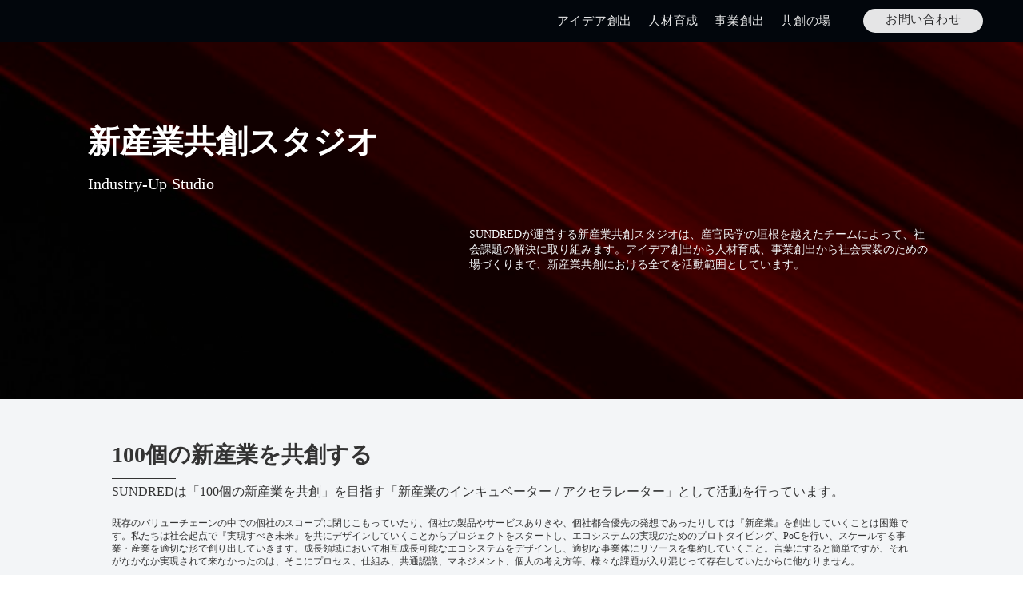

--- FILE ---
content_type: text/html;charset=utf-8
request_url: https://www.industry-up.com/01-ubiquitous-healthcare/
body_size: 31780
content:
<!DOCTYPE html>
<html lang="ja">
<head><meta charset="utf-8">
<meta name="viewport" content="width=device-width, initial-scale=1">
<title>エコシステムビルディングサービス - 新産業共創スタジオ</title>
<link rel="preconnect" href="https://fonts.gstatic.com" crossorigin>
<meta name="generator" content="Studio.Design">
<meta name="robots" content="noindex, nofollow">
<meta property="og:site_name" content="新産業共創スタジオ - Industry-Up Studio">
<meta property="og:title" content="エコシステムビルディングサービス - 新産業共創スタジオ">
<meta property="og:image" content="https://storage.googleapis.com/production-os-assets/assets/6bc03471-8364-4189-bdb3-d0c466357547">
<meta property="og:description" content="SUNDREDが運営する新産業共創スタジオは、 産官民学の垣根を越えたチームによって社会課題の解決に取り組みます。 アイデア創出から人材育成、事業創出から社会実装のための場づくりまで、新産業共創における全てを活動範囲としています">
<meta property="og:type" content="website">
<meta name="description" content="SUNDREDが運営する新産業共創スタジオは、 産官民学の垣根を越えたチームによって社会課題の解決に取り組みます。 アイデア創出から人材育成、事業創出から社会実装のための場づくりまで、新産業共創における全てを活動範囲としています">
<meta property="twitter:card" content="summary_large_image">
<meta property="twitter:image" content="https://storage.googleapis.com/production-os-assets/assets/6bc03471-8364-4189-bdb3-d0c466357547">
<meta name="apple-mobile-web-app-title" content="エコシステムビルディングサービス - 新産業共創スタジオ">
<meta name="format-detection" content="telephone=no,email=no,address=no">
<meta name="chrome" content="nointentdetection">
<meta property="og:url" content="/01-ubiquitous-healthcare/">
<link rel="icon" type="image/png" href="https://storage.googleapis.com/production-os-assets/assets/5b15aaca-d706-4cf7-be79-049caa3dcb46" data-hid="2c9d455">
<link rel="apple-touch-icon" type="image/png" href="https://storage.googleapis.com/production-os-assets/assets/5b15aaca-d706-4cf7-be79-049caa3dcb46" data-hid="74ef90c"><link rel="modulepreload" as="script" crossorigin href="/_nuxt/entry.6bc2a31e.js"><link rel="preload" as="style" href="/_nuxt/entry.4bab7537.css"><link rel="prefetch" as="image" type="image/svg+xml" href="/_nuxt/close_circle.c7480f3c.svg"><link rel="prefetch" as="image" type="image/svg+xml" href="/_nuxt/round_check.0ebac23f.svg"><link rel="prefetch" as="script" crossorigin href="/_nuxt/LottieRenderer.7dff33f0.js"><link rel="prefetch" as="script" crossorigin href="/_nuxt/error-404.3f1be183.js"><link rel="prefetch" as="script" crossorigin href="/_nuxt/error-500.4ea9075f.js"><link rel="stylesheet" href="/_nuxt/entry.4bab7537.css"><style>.page-enter-active{transition:.6s cubic-bezier(.4,.4,0,1)}.page-leave-active{transition:.3s cubic-bezier(.4,.4,0,1)}.page-enter-from,.page-leave-to{opacity:0}</style><style>:root{--rebranding-loading-bg:#e5e5e5;--rebranding-loading-bar:#222}</style><style>.app[data-v-d12de11f]{align-items:center;flex-direction:column;height:100%;justify-content:center;width:100%}.title[data-v-d12de11f]{font-size:34px;font-weight:300;letter-spacing:2.45px;line-height:30px;margin:30px}</style><style>.DynamicAnnouncer[data-v-cc1e3fda]{height:1px;margin:-1px;overflow:hidden;padding:0;position:absolute;width:1px;clip:rect(0,0,0,0);border-width:0;white-space:nowrap}</style><style>.TitleAnnouncer[data-v-1a8a037a]{height:1px;margin:-1px;overflow:hidden;padding:0;position:absolute;width:1px;clip:rect(0,0,0,0);border-width:0;white-space:nowrap}</style><style>.publish-studio-style[data-v-74fe0335]{transition:.4s cubic-bezier(.4,.4,0,1)}</style><style>.product-font-style[data-v-ed93fc7d]{transition:.4s cubic-bezier(.4,.4,0,1)}</style><style>/*! * Font Awesome Free 6.4.2 by @fontawesome - https://fontawesome.com * License - https://fontawesome.com/license/free (Icons: CC BY 4.0, Fonts: SIL OFL 1.1, Code: MIT License) * Copyright 2023 Fonticons, Inc. */.fa-brands,.fa-solid{-moz-osx-font-smoothing:grayscale;-webkit-font-smoothing:antialiased;--fa-display:inline-flex;align-items:center;display:var(--fa-display,inline-block);font-style:normal;font-variant:normal;justify-content:center;line-height:1;text-rendering:auto}.fa-solid{font-family:Font Awesome\ 6 Free;font-weight:900}.fa-brands{font-family:Font Awesome\ 6 Brands;font-weight:400}:host,:root{--fa-style-family-classic:"Font Awesome 6 Free";--fa-font-solid:normal 900 1em/1 "Font Awesome 6 Free";--fa-style-family-brands:"Font Awesome 6 Brands";--fa-font-brands:normal 400 1em/1 "Font Awesome 6 Brands"}@font-face{font-display:block;font-family:Font Awesome\ 6 Free;font-style:normal;font-weight:900;src:url(https://storage.googleapis.com/production-os-assets/assets/fontawesome/1629704621943/6.4.2/webfonts/fa-solid-900.woff2) format("woff2"),url(https://storage.googleapis.com/production-os-assets/assets/fontawesome/1629704621943/6.4.2/webfonts/fa-solid-900.ttf) format("truetype")}@font-face{font-display:block;font-family:Font Awesome\ 6 Brands;font-style:normal;font-weight:400;src:url(https://storage.googleapis.com/production-os-assets/assets/fontawesome/1629704621943/6.4.2/webfonts/fa-brands-400.woff2) format("woff2"),url(https://storage.googleapis.com/production-os-assets/assets/fontawesome/1629704621943/6.4.2/webfonts/fa-brands-400.ttf) format("truetype")}</style><style>.spinner[data-v-36413753]{animation:loading-spin-36413753 1s linear infinite;height:16px;pointer-events:none;width:16px}.spinner[data-v-36413753]:before{border-bottom:2px solid transparent;border-right:2px solid transparent;border-color:transparent currentcolor currentcolor transparent;border-style:solid;border-width:2px;opacity:.2}.spinner[data-v-36413753]:after,.spinner[data-v-36413753]:before{border-radius:50%;box-sizing:border-box;content:"";height:100%;position:absolute;width:100%}.spinner[data-v-36413753]:after{border-left:2px solid transparent;border-top:2px solid transparent;border-color:currentcolor transparent transparent currentcolor;border-style:solid;border-width:2px;opacity:1}@keyframes loading-spin-36413753{0%{transform:rotate(0deg)}to{transform:rotate(1turn)}}</style><style>@font-face{font-family:grandam;font-style:normal;font-weight:400;src:url(https://storage.googleapis.com/studio-front/fonts/grandam.ttf) format("truetype")}@font-face{font-family:Material Icons;font-style:normal;font-weight:400;src:url(https://storage.googleapis.com/production-os-assets/assets/material-icons/1629704621943/MaterialIcons-Regular.eot);src:local("Material Icons"),local("MaterialIcons-Regular"),url(https://storage.googleapis.com/production-os-assets/assets/material-icons/1629704621943/MaterialIcons-Regular.woff2) format("woff2"),url(https://storage.googleapis.com/production-os-assets/assets/material-icons/1629704621943/MaterialIcons-Regular.woff) format("woff"),url(https://storage.googleapis.com/production-os-assets/assets/material-icons/1629704621943/MaterialIcons-Regular.ttf) format("truetype")}.StudioCanvas{display:flex;height:auto;min-height:100dvh}.StudioCanvas>.sd{min-height:100dvh;overflow:clip}a,abbr,address,article,aside,audio,b,blockquote,body,button,canvas,caption,cite,code,dd,del,details,dfn,div,dl,dt,em,fieldset,figcaption,figure,footer,form,h1,h2,h3,h4,h5,h6,header,hgroup,html,i,iframe,img,input,ins,kbd,label,legend,li,main,mark,menu,nav,object,ol,p,pre,q,samp,section,select,small,span,strong,sub,summary,sup,table,tbody,td,textarea,tfoot,th,thead,time,tr,ul,var,video{border:0;font-family:sans-serif;line-height:1;list-style:none;margin:0;padding:0;text-decoration:none;-webkit-font-smoothing:antialiased;-webkit-backface-visibility:hidden;box-sizing:border-box;color:#333;transition:.3s cubic-bezier(.4,.4,0,1);word-spacing:1px}a:focus:not(:focus-visible),button:focus:not(:focus-visible),summary:focus:not(:focus-visible){outline:none}nav ul{list-style:none}blockquote,q{quotes:none}blockquote:after,blockquote:before,q:after,q:before{content:none}a,button{background:transparent;font-size:100%;margin:0;padding:0;vertical-align:baseline}ins{text-decoration:none}ins,mark{background-color:#ff9;color:#000}mark{font-style:italic;font-weight:700}del{text-decoration:line-through}abbr[title],dfn[title]{border-bottom:1px dotted;cursor:help}table{border-collapse:collapse;border-spacing:0}hr{border:0;border-top:1px solid #ccc;display:block;height:1px;margin:1em 0;padding:0}input,select{vertical-align:middle}textarea{resize:none}.clearfix:after{clear:both;content:"";display:block}[slot=after] button{overflow-anchor:none}</style><style>.sd{flex-wrap:nowrap;max-width:100%;pointer-events:all;z-index:0;-webkit-overflow-scrolling:touch;align-content:center;align-items:center;display:flex;flex:none;flex-direction:column;position:relative}.sd::-webkit-scrollbar{display:none}.sd,.sd.richText *{transition-property:all,--g-angle,--g-color-0,--g-position-0,--g-color-1,--g-position-1,--g-color-2,--g-position-2,--g-color-3,--g-position-3,--g-color-4,--g-position-4,--g-color-5,--g-position-5,--g-color-6,--g-position-6,--g-color-7,--g-position-7,--g-color-8,--g-position-8,--g-color-9,--g-position-9,--g-color-10,--g-position-10,--g-color-11,--g-position-11}input.sd,textarea.sd{align-content:normal}.sd[tabindex]:focus{outline:none}.sd[tabindex]:focus-visible{outline:1px solid;outline-color:Highlight;outline-color:-webkit-focus-ring-color}input[type=email],input[type=tel],input[type=text],select,textarea{-webkit-appearance:none}select{cursor:pointer}.frame{display:block;overflow:hidden}.frame>iframe{height:100%;width:100%}.frame .formrun-embed>iframe:not(:first-child){display:none!important}.image{position:relative}.image:before{background-position:50%;background-size:cover;border-radius:inherit;content:"";height:100%;left:0;pointer-events:none;position:absolute;top:0;transition:inherit;width:100%;z-index:-2}.sd.file{cursor:pointer;flex-direction:row;outline:2px solid transparent;outline-offset:-1px;overflow-wrap:anywhere;word-break:break-word}.sd.file:focus-within{outline-color:Highlight;outline-color:-webkit-focus-ring-color}.file>input[type=file]{opacity:0;pointer-events:none;position:absolute}.sd.text,.sd:where(.icon){align-content:center;align-items:center;display:flex;flex-direction:row;justify-content:center;overflow:visible;overflow-wrap:anywhere;word-break:break-word}.sd:where(.icon.fa){display:inline-flex}.material-icons{align-items:center;display:inline-flex;font-family:Material Icons;font-size:24px;font-style:normal;font-weight:400;justify-content:center;letter-spacing:normal;line-height:1;text-transform:none;white-space:nowrap;word-wrap:normal;direction:ltr;text-rendering:optimizeLegibility;-webkit-font-smoothing:antialiased}.sd:where(.icon.material-symbols){align-items:center;display:flex;font-style:normal;font-variation-settings:"FILL" var(--symbol-fill,0),"wght" var(--symbol-weight,400);justify-content:center;min-height:1em;min-width:1em}.sd.material-symbols-outlined{font-family:Material Symbols Outlined}.sd.material-symbols-rounded{font-family:Material Symbols Rounded}.sd.material-symbols-sharp{font-family:Material Symbols Sharp}.sd.material-symbols-weight-100{--symbol-weight:100}.sd.material-symbols-weight-200{--symbol-weight:200}.sd.material-symbols-weight-300{--symbol-weight:300}.sd.material-symbols-weight-400{--symbol-weight:400}.sd.material-symbols-weight-500{--symbol-weight:500}.sd.material-symbols-weight-600{--symbol-weight:600}.sd.material-symbols-weight-700{--symbol-weight:700}.sd.material-symbols-fill{--symbol-fill:1}a,a.icon,a.text{-webkit-tap-highlight-color:rgba(0,0,0,.15)}.fixed{z-index:2}.sticky{z-index:1}.button{transition:.4s cubic-bezier(.4,.4,0,1)}.button,.link{cursor:pointer}.submitLoading{opacity:.5!important;pointer-events:none!important}.richText{display:block;word-break:break-word}.richText [data-thread],.richText a,.richText blockquote,.richText em,.richText h1,.richText h2,.richText h3,.richText h4,.richText li,.richText ol,.richText p,.richText p>code,.richText pre,.richText pre>code,.richText s,.richText strong,.richText table tbody,.richText table tbody tr,.richText table tbody tr>td,.richText table tbody tr>th,.richText u,.richText ul{backface-visibility:visible;color:inherit;font-family:inherit;font-size:inherit;font-style:inherit;font-weight:inherit;letter-spacing:inherit;line-height:inherit;text-align:inherit}.richText p{display:block;margin:10px 0}.richText>p{min-height:1em}.richText img,.richText video{height:auto;max-width:100%;vertical-align:bottom}.richText h1{display:block;font-size:3em;font-weight:700;margin:20px 0}.richText h2{font-size:2em}.richText h2,.richText h3{display:block;font-weight:700;margin:10px 0}.richText h3{font-size:1em}.richText h4,.richText h5{font-weight:600}.richText h4,.richText h5,.richText h6{display:block;font-size:1em;margin:10px 0}.richText h6{font-weight:500}.richText [data-type=table]{overflow-x:auto}.richText [data-type=table] p{white-space:pre-line;word-break:break-all}.richText table{border:1px solid #f2f2f2;border-collapse:collapse;border-spacing:unset;color:#1a1a1a;font-size:14px;line-height:1.4;margin:10px 0;table-layout:auto}.richText table tr th{background:hsla(0,0%,96%,.5)}.richText table tr td,.richText table tr th{border:1px solid #f2f2f2;max-width:240px;min-width:100px;padding:12px}.richText table tr td p,.richText table tr th p{margin:0}.richText blockquote{border-left:3px solid rgba(0,0,0,.15);font-style:italic;margin:10px 0;padding:10px 15px}.richText [data-type=embed_code]{margin:20px 0;position:relative}.richText [data-type=embed_code]>.height-adjuster>.wrapper{position:relative}.richText [data-type=embed_code]>.height-adjuster>.wrapper[style*=padding-top] iframe{height:100%;left:0;position:absolute;top:0;width:100%}.richText [data-type=embed_code][data-embed-sandbox=true]{display:block;overflow:hidden}.richText [data-type=embed_code][data-embed-code-type=instagram]>.height-adjuster>.wrapper[style*=padding-top]{padding-top:100%}.richText [data-type=embed_code][data-embed-code-type=instagram]>.height-adjuster>.wrapper[style*=padding-top] blockquote{height:100%;left:0;overflow:hidden;position:absolute;top:0;width:100%}.richText [data-type=embed_code][data-embed-code-type=codepen]>.height-adjuster>.wrapper{padding-top:50%}.richText [data-type=embed_code][data-embed-code-type=codepen]>.height-adjuster>.wrapper iframe{height:100%;left:0;position:absolute;top:0;width:100%}.richText [data-type=embed_code][data-embed-code-type=slideshare]>.height-adjuster>.wrapper{padding-top:56.25%}.richText [data-type=embed_code][data-embed-code-type=slideshare]>.height-adjuster>.wrapper iframe{height:100%;left:0;position:absolute;top:0;width:100%}.richText [data-type=embed_code][data-embed-code-type=speakerdeck]>.height-adjuster>.wrapper{padding-top:56.25%}.richText [data-type=embed_code][data-embed-code-type=speakerdeck]>.height-adjuster>.wrapper iframe{height:100%;left:0;position:absolute;top:0;width:100%}.richText [data-type=embed_code][data-embed-code-type=snapwidget]>.height-adjuster>.wrapper{padding-top:30%}.richText [data-type=embed_code][data-embed-code-type=snapwidget]>.height-adjuster>.wrapper iframe{height:100%;left:0;position:absolute;top:0;width:100%}.richText [data-type=embed_code][data-embed-code-type=firework]>.height-adjuster>.wrapper fw-embed-feed{-webkit-user-select:none;-moz-user-select:none;user-select:none}.richText [data-type=embed_code_empty]{display:none}.richText ul{margin:0 0 0 20px}.richText ul li{list-style:disc;margin:10px 0}.richText ul li p{margin:0}.richText ol{margin:0 0 0 20px}.richText ol li{list-style:decimal;margin:10px 0}.richText ol li p{margin:0}.richText hr{border-top:1px solid #ccc;margin:10px 0}.richText p>code{background:#eee;border:1px solid rgba(0,0,0,.1);border-radius:6px;display:inline;margin:2px;padding:0 5px}.richText pre{background:#eee;border-radius:6px;font-family:Menlo,Monaco,Courier New,monospace;margin:20px 0;padding:25px 35px;white-space:pre-wrap}.richText pre code{border:none;padding:0}.richText strong{color:inherit;display:inline;font-family:inherit;font-weight:900}.richText em{font-style:italic}.richText a,.richText u{text-decoration:underline}.richText a{color:#007cff;display:inline}.richText s{text-decoration:line-through}.richText [data-type=table_of_contents]{background-color:#f5f5f5;border-radius:2px;color:#616161;font-size:16px;list-style:none;margin:0;padding:24px 24px 8px;text-decoration:underline}.richText [data-type=table_of_contents] .toc_list{margin:0}.richText [data-type=table_of_contents] .toc_item{color:currentColor;font-size:inherit!important;font-weight:inherit;list-style:none}.richText [data-type=table_of_contents] .toc_item>a{border:none;color:currentColor;font-size:inherit!important;font-weight:inherit;text-decoration:none}.richText [data-type=table_of_contents] .toc_item>a:hover{opacity:.7}.richText [data-type=table_of_contents] .toc_item--1{margin:0 0 16px}.richText [data-type=table_of_contents] .toc_item--2{margin:0 0 16px;padding-left:2rem}.richText [data-type=table_of_contents] .toc_item--3{margin:0 0 16px;padding-left:4rem}.sd.section{align-content:center!important;align-items:center!important;flex-direction:column!important;flex-wrap:nowrap!important;height:auto!important;max-width:100%!important;padding:0!important;width:100%!important}.sd.section-inner{position:static!important}@property --g-angle{syntax:"<angle>";inherits:false;initial-value:180deg}@property --g-color-0{syntax:"<color>";inherits:false;initial-value:transparent}@property --g-position-0{syntax:"<percentage>";inherits:false;initial-value:.01%}@property --g-color-1{syntax:"<color>";inherits:false;initial-value:transparent}@property --g-position-1{syntax:"<percentage>";inherits:false;initial-value:100%}@property --g-color-2{syntax:"<color>";inherits:false;initial-value:transparent}@property --g-position-2{syntax:"<percentage>";inherits:false;initial-value:100%}@property --g-color-3{syntax:"<color>";inherits:false;initial-value:transparent}@property --g-position-3{syntax:"<percentage>";inherits:false;initial-value:100%}@property --g-color-4{syntax:"<color>";inherits:false;initial-value:transparent}@property --g-position-4{syntax:"<percentage>";inherits:false;initial-value:100%}@property --g-color-5{syntax:"<color>";inherits:false;initial-value:transparent}@property --g-position-5{syntax:"<percentage>";inherits:false;initial-value:100%}@property --g-color-6{syntax:"<color>";inherits:false;initial-value:transparent}@property --g-position-6{syntax:"<percentage>";inherits:false;initial-value:100%}@property --g-color-7{syntax:"<color>";inherits:false;initial-value:transparent}@property --g-position-7{syntax:"<percentage>";inherits:false;initial-value:100%}@property --g-color-8{syntax:"<color>";inherits:false;initial-value:transparent}@property --g-position-8{syntax:"<percentage>";inherits:false;initial-value:100%}@property --g-color-9{syntax:"<color>";inherits:false;initial-value:transparent}@property --g-position-9{syntax:"<percentage>";inherits:false;initial-value:100%}@property --g-color-10{syntax:"<color>";inherits:false;initial-value:transparent}@property --g-position-10{syntax:"<percentage>";inherits:false;initial-value:100%}@property --g-color-11{syntax:"<color>";inherits:false;initial-value:transparent}@property --g-position-11{syntax:"<percentage>";inherits:false;initial-value:100%}</style><style>.snackbar[data-v-e23c1c77]{align-items:center;background:#fff;border:1px solid #ededed;border-radius:6px;box-shadow:0 16px 48px -8px rgba(0,0,0,.08),0 10px 25px -5px rgba(0,0,0,.11);display:flex;flex-direction:row;gap:8px;justify-content:space-between;left:50%;max-width:90vw;padding:16px 20px;position:fixed;top:32px;transform:translateX(-50%);-webkit-user-select:none;-moz-user-select:none;user-select:none;width:480px;z-index:9999}.snackbar.v-enter-active[data-v-e23c1c77],.snackbar.v-leave-active[data-v-e23c1c77]{transition:.4s cubic-bezier(.4,.4,0,1)}.snackbar.v-enter-from[data-v-e23c1c77],.snackbar.v-leave-to[data-v-e23c1c77]{opacity:0;transform:translate(-50%,-10px)}.snackbar .convey[data-v-e23c1c77]{align-items:center;display:flex;flex-direction:row;gap:8px;padding:0}.snackbar .convey .icon[data-v-e23c1c77]{background-position:50%;background-repeat:no-repeat;flex-shrink:0;height:24px;width:24px}.snackbar .convey .message[data-v-e23c1c77]{font-size:14px;font-style:normal;font-weight:400;line-height:20px;white-space:pre-line}.snackbar .convey.error .icon[data-v-e23c1c77]{background-image:url(/_nuxt/close_circle.c7480f3c.svg)}.snackbar .convey.error .message[data-v-e23c1c77]{color:#f84f65}.snackbar .convey.success .icon[data-v-e23c1c77]{background-image:url(/_nuxt/round_check.0ebac23f.svg)}.snackbar .convey.success .message[data-v-e23c1c77]{color:#111}.snackbar .button[data-v-e23c1c77]{align-items:center;border-radius:40px;color:#4b9cfb;display:flex;flex-shrink:0;font-family:Inter;font-size:12px;font-style:normal;font-weight:700;justify-content:center;line-height:16px;padding:4px 8px}.snackbar .button[data-v-e23c1c77]:hover{background:#f5f5f5}</style><style>a[data-v-757b86f2]{align-items:center;border-radius:4px;bottom:20px;height:20px;justify-content:center;left:20px;perspective:300px;position:fixed;transition:0s linear;width:84px;z-index:2000}@media (hover:hover){a[data-v-757b86f2]{transition:.4s cubic-bezier(.4,.4,0,1);will-change:width,height}a[data-v-757b86f2]:hover{height:32px;width:200px}}[data-v-757b86f2] .custom-fill path{fill:var(--03ccd9fe)}.fade-enter-active[data-v-757b86f2],.fade-leave-active[data-v-757b86f2]{position:absolute;transform:translateZ(0);transition:opacity .3s cubic-bezier(.4,.4,0,1);will-change:opacity,transform}.fade-enter-from[data-v-757b86f2],.fade-leave-to[data-v-757b86f2]{opacity:0}</style><style>.design-canvas__modal{height:100%;pointer-events:none;position:fixed;transition:none;width:100%;z-index:2}.design-canvas__modal:focus{outline:none}.design-canvas__modal.v-enter-active .studio-canvas,.design-canvas__modal.v-leave-active,.design-canvas__modal.v-leave-active .studio-canvas{transition:.4s cubic-bezier(.4,.4,0,1)}.design-canvas__modal.v-enter-active .studio-canvas *,.design-canvas__modal.v-leave-active .studio-canvas *{transition:none!important}.design-canvas__modal.isNone{transition:none}.design-canvas__modal .design-canvas__modal__base{height:100%;left:0;pointer-events:auto;position:fixed;top:0;transition:.4s cubic-bezier(.4,.4,0,1);width:100%;z-index:-1}.design-canvas__modal .studio-canvas{height:100%;pointer-events:none}.design-canvas__modal .studio-canvas>*{background:none!important;pointer-events:none}</style></head>
<body ><div id="__nuxt"><div><span></span><!----><!----></div></div><script type="application/json" id="__NUXT_DATA__" data-ssr="true">[["Reactive",1],{"data":2,"state":4,"_errors":5,"serverRendered":6,"path":7,"pinia":8},{"dynamicData01-ubiquitous-healthcare":3},null,{},{"dynamicData01-ubiquitous-healthcare":3},true,"/01-ubiquitous-healthcare/",{"cmsContentStore":9,"indexStore":12,"projectStore":15,"productStore":26,"pageHeadStore":231},{"listContentsMap":10,"contentMap":11},["Map"],["Map"],{"routeType":13,"host":14},"publish","www.industry-up.com",{"project":16},{"id":17,"name":18,"type":19,"customDomain":20,"iconImage":20,"coverImage":21,"displayBadge":22,"integrations":23,"snapshot_path":24,"snapshot_id":25,"recaptchaSiteKey":-1},"p6aoRGnEqR","新産業共創スタジオ","web","","https://storage.googleapis.com/production-os-assets/assets/6bc03471-8364-4189-bdb3-d0c466357547",false,[],"https://storage.googleapis.com/studio-publish/projects/p6aoRGnEqR/mqMwZrdMWX/","mqMwZrdMWX",{"product":27,"isLoaded":6,"selectedModalIds":228,"redirectPage":3,"isInitializedRSS":22,"pageViewMap":229,"symbolViewMap":230},{"breakPoints":28,"colors":41,"fonts":42,"head":80,"info":86,"pages":93,"resources":193,"symbols":197,"style":212,"styleVars":214,"enablePassword":22,"classes":224,"publishedUid":227},[29,32,35,38],{"maxWidth":30,"name":31},540,"mobile",{"maxWidth":33,"name":34},840,"tablet",{"maxWidth":36,"name":37},1140,"small",{"maxWidth":39,"name":40},320,"mini",[],[43,67,75],{"family":44,"subsets":45,"variants":53,"vendor":66},"Roboto",[46,47,48,49,50,51,52],"cyrillic","cyrillic-ext","greek","greek-ext","latin","latin-ext","vietnamese",[54,55,56,57,58,59,60,61,62,63,64,65],"100","100italic","300","300italic","regular","italic","500","500italic","700","700italic","900","900italic","google",{"family":68,"subsets":69,"variants":70,"vendor":66},"Playfair Display",[46,50,51,52],[58,60,71,62,72,64,59,61,73,63,74,65],"600","800","600italic","800italic",{"family":76,"subsets":77,"variants":79,"vendor":66},"Noto Sans JP",[78,50],"japanese",[54,56,58,60,62,64],{"favicon":81,"lang":82,"meta":83,"title":85},"https://storage.googleapis.com/production-os-assets/assets/b4669c1f-0800-4c88-a9db-7e0bfc6b89e6","ja",{"description":84,"og:image":20},"SUNDREDが運営する新産業共創スタジオは、 産官民学の垣根を越えたチームによって社会課題の解決に取り組みます。 アイデア創出から人材育成、事業創出から社会実装のための場づくりまで、新産業共創における全てを活動範囲としています","新産業共創スタジオ - Industry-Up Studio",{"baseWidth":87,"created_at":88,"screen":89,"type":19,"updated_at":91,"version":92},1280,1518591100346,{"baseWidth":87,"height":90,"isAutoHeight":22,"width":87,"workingState":22},600,1518792996878,"4.1.3",[94,110,121,130,139,147,151,155,161,175,184],{"head":95,"id":100,"position":101,"type":103,"uuid":104,"symbolIds":105},{"favicon":96,"lang":82,"meta":97,"title":99},"https://storage.googleapis.com/production-os-assets/assets/5b15aaca-d706-4cf7-be79-049caa3dcb46",{"description":84,"og:image":20,"robots":98},"noindex","エコシステムビルディングサービス - 新産業共創スタジオ","/",{"x":102,"y":102},0,"page","fa053fa7-5096-4f55-b514-b69aea91bc69",[106,107,108,109],"301ed394-18de-4ef6-9f65-97357dae032e","05921516-73a2-4d9a-9708-25b9c22b1b3d","8d63ae06-d594-4a15-bfd9-c4d04e933bff","15b2ee58-32dc-40c1-ad0f-9821efe4e5cd",{"head":111,"id":117,"type":103,"uuid":118,"symbolIds":119},{"favicon":112,"meta":113,"title":116},"https://storage.googleapis.com/production-os-assets/assets/62915983-7321-42f6-8cc5-e95a641e0b1e",{"description":114,"og:image":115},"スケールする事業を創出するための社会起点の目的と、それを実現するエコシステムの全体像の仮説を、多様なセクターのインタープレナーとの対話を通じて共創し、エコシステム仮説を立案するサービス","https://storage.googleapis.com/production-os-assets/assets/7fa40961-015a-4a45-bb8b-47e195695442","社会起点のアイデア創出-フューチャーボード","futureboard","8f096cbf-8a29-4d93-be18-c155885bb5f5",[120,106,108,107,109],"f1acbdc9-a6c0-4bd1-a2dd-c4c39aea9e05",{"head":122,"id":127,"type":103,"uuid":128,"symbolIds":129},{"meta":123,"title":126},{"description":124,"og:image":125},"グローバルな社会課題を起点に、未来志向であるべき社会を構想し、組織の枠を超えた産業を創造する「インタープレナー」としての視座とスキルを身に付けるプログラム","https://storage.googleapis.com/production-os-assets/assets/4b6b2bf5-f75f-4eef-afed-491dfb5d6241","越境型イノベーター人材育成プログラム","beyond_boundaries","9be2f821-73f2-4093-b090-71826be233ba",[120,106,107,108,109],{"head":131,"id":136,"type":103,"uuid":137,"symbolIds":138},{"meta":132,"title":135},{"description":133,"og:image":134},"一人ひとりが自分のペースで学び越境型人材への第一歩を踏み出せる e-Learningプログラム ","https://storage.googleapis.com/production-os-assets/assets/debd3669-1ed4-4ba8-9fc3-0dda885e9dd7","Interpreneur for Everyone","ife","14311f3f-e384-4923-afed-ac524abaa1d2",[120,106,107,108,109],{"head":140,"id":144,"type":103,"uuid":145,"symbolIds":146},{"meta":141,"title":143},{"description":142},"森に関わる多様な人々が繋がり合うことで、時間と空間を越えた新たな価値循環のエコシステム（生態系）を形成し、森と人とが共に繁栄する世界を共創するプロジェクトです。","フォレストリバイタライズ産業 - 森林と人との新たな関係性を育む","015-forest-revitalize","7c12f5d0-81e4-44c6-a34b-f87ced17e637",[120,106,108,109],{"id":148,"type":103,"uuid":149,"symbolIds":150},"project/001-1","79bfe21e-78af-4546-a7ff-68f45697d5d5",[],{"id":152,"type":103,"uuid":153,"symbolIds":154},"project/001","bb2947a3-9ec2-4654-a47a-c09c5a0d9f11",[],{"id":156,"responsive":6,"type":157,"uuid":158,"symbolIds":159},"menu","modal","3e3e012e-3abd-43b4-b661-5316d2411ecc",[160],"417b229b-0991-4615-9007-ca84f1d9c7e1",{"cmsRequest":162,"head":165,"id":170,"type":103,"uuid":171,"symbolIds":172},{"contentSlug":163,"schemaKey":164},"{{$route.params.slug}}","posts",{"meta":166,"title":169},{"description":167,"og:image":168},"{{KvJCSO_f}} ","{{cover}}","Wallet App — Landing Page — {{title}} ","posts/:slug","a09f0656-fff6-4464-8adb-7984bd16ce6f",[106,173,174],"154687a0-e947-4f4a-aa00-023dfe60d5d1","51b72ef4-9270-4fe6-b249-35a61994365c",{"cmsRequest":176,"head":178,"id":181,"type":103,"uuid":182,"symbolIds":183},{"contentSlug":163,"schemaKey":177},"tags",{"meta":179,"title":169},{"description":180},"{{lfDbace1}} ","tags/:slug","a70a258f-6000-47a2-80be-b0513d2fb959",[106,173,174],{"cmsRequest":185,"head":187,"id":190,"type":103,"uuid":191,"symbolIds":192},{"contentSlug":163,"schemaKey":186},"writers",{"meta":188,"title":169},{"description":189},"{{bio}} ","writers/:slug","e2d35e5c-7738-45dd-a9f8-13c82e31cc81",[106,173,174],{"rssList":194,"apiList":195,"cmsProjectId":196},[],[],"d77f4b67a3104d5b95ac",[198,199,201,202,203,204,206,208,209,210,211],{"uuid":106},{"uuid":200},"4294b1e6-9597-4c57-a5dd-58fd21a9df0f",{"uuid":173},{"uuid":160},{"uuid":174},{"uuid":205},"e4fb62d4-25fa-4f27-8926-7ad2471a2432",{"uuid":207},"df85924a-20ac-4813-971a-07ab23feaabc",{"uuid":109},{"uuid":108},{"uuid":107},{"uuid":120},{"fontFamily":213},[],{"fontFamily":215},[216,218,221],{"key":217,"name":20,"value":44},"c392ec60",{"key":219,"name":20,"value":220},"5e978256","'Playfair Display'",{"key":222,"name":20,"value":223},"3da4b0d0","'Noto Sans JP'",{"typography":225,"motion":226},[],[],"20250729032154",[],{},["Map"],{"googleFontMap":232,"typesquareLoaded":22,"hasCustomFont":22,"materialSymbols":233},["Map"],[]]</script><script>window.__NUXT__={};window.__NUXT__.config={public:{apiBaseUrl:"https://api.studiodesignapp.com/api",cmsApiBaseUrl:"https://api.cms.studiodesignapp.com",previewBaseUrl:"https://preview.studio.site",facebookAppId:"569471266584583",firebaseApiKey:"AIzaSyBkjSUz89vvvl35U-EErvfHXLhsDakoNNg",firebaseProjectId:"studio-7e371",firebaseAuthDomain:"studio-7e371.firebaseapp.com",firebaseDatabaseURL:"https://studio-7e371.firebaseio.com",firebaseStorageBucket:"studio-7e371.appspot.com",firebaseMessagingSenderId:"373326844567",firebaseAppId:"1:389988806345:web:db757f2db74be8b3",studioDomain:".studio.site",studioPublishUrl:"https://storage.googleapis.com/studio-publish",studioPublishIndexUrl:"https://storage.googleapis.com/studio-publish-index",rssApiPath:"https://rss.studiodesignapp.com/rssConverter",embedSandboxDomain:".studioiframesandbox.com",apiProxyUrl:"https://studio-api-proxy-rajzgb4wwq-an.a.run.app",proxyApiBaseUrl:"",isDev:false,fontsApiBaseUrl:"https://fonts.studio.design",jwtCookieName:"jwt_token"},app:{baseURL:"/",buildAssetsDir:"/_nuxt/",cdnURL:""}}</script><script type="module" src="/_nuxt/entry.6bc2a31e.js" crossorigin></script></body>
</html>

--- FILE ---
content_type: text/plain; charset=utf-8
request_url: https://analytics.studiodesignapp.com/event
body_size: -236
content:
Message published: 17860603841251907